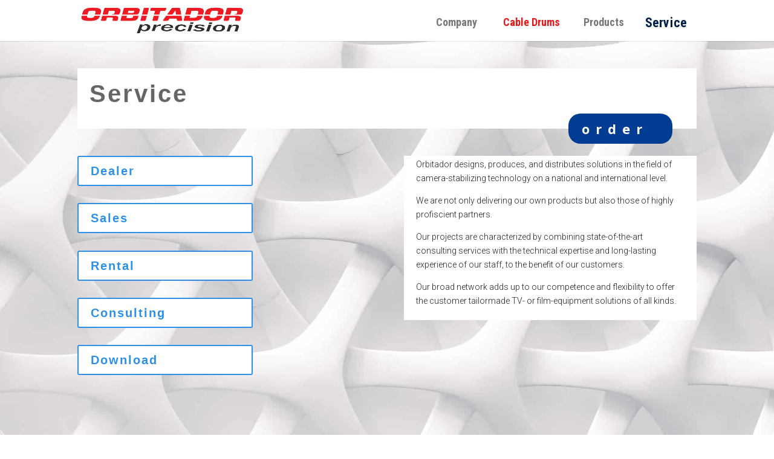

--- FILE ---
content_type: text/css
request_url: https://orbitador.com/wp-content/et-cache/global/et-divi-customizer-global.min.css?ver=1768131778
body_size: 1568
content:
body,.et_pb_column_1_2 .et_quote_content blockquote cite,.et_pb_column_1_2 .et_link_content a.et_link_main_url,.et_pb_column_1_3 .et_quote_content blockquote cite,.et_pb_column_3_8 .et_quote_content blockquote cite,.et_pb_column_1_4 .et_quote_content blockquote cite,.et_pb_blog_grid .et_quote_content blockquote cite,.et_pb_column_1_3 .et_link_content a.et_link_main_url,.et_pb_column_3_8 .et_link_content a.et_link_main_url,.et_pb_column_1_4 .et_link_content a.et_link_main_url,.et_pb_blog_grid .et_link_content a.et_link_main_url,body .et_pb_bg_layout_light .et_pb_post p,body .et_pb_bg_layout_dark .et_pb_post p{font-size:14px}.et_pb_slide_content,.et_pb_best_value{font-size:15px}.nav li ul{border-color:#036cc1}.et_header_style_centered .mobile_nav .select_page,.et_header_style_split .mobile_nav .select_page,.et_nav_text_color_light #top-menu>li>a,.et_nav_text_color_dark #top-menu>li>a,#top-menu a,.et_mobile_menu li a,.et_nav_text_color_light .et_mobile_menu li a,.et_nav_text_color_dark .et_mobile_menu li a,#et_search_icon:before,.et_search_form_container input,span.et_close_search_field:after,#et-top-navigation .et-cart-info{color:#777777}.et_search_form_container input::-moz-placeholder{color:#777777}.et_search_form_container input::-webkit-input-placeholder{color:#777777}.et_search_form_container input:-ms-input-placeholder{color:#777777}#top-menu li.current-menu-ancestor>a,#top-menu li.current-menu-item>a,#top-menu li.current_page_item>a{color:#002049}@media only screen and (min-width:981px){.et_header_style_left #et-top-navigation,.et_header_style_split #et-top-navigation{padding:15px 0 0 0}.et_header_style_left #et-top-navigation nav>ul>li>a,.et_header_style_split #et-top-navigation nav>ul>li>a{padding-bottom:15px}.et_header_style_split .centered-inline-logo-wrap{width:30px;margin:-30px 0}.et_header_style_split .centered-inline-logo-wrap #logo{max-height:30px}.et_pb_svg_logo.et_header_style_split .centered-inline-logo-wrap #logo{height:30px}.et_header_style_centered #top-menu>li>a{padding-bottom:5px}.et_header_style_slide #et-top-navigation,.et_header_style_fullscreen #et-top-navigation{padding:6px 0 6px 0!important}.et_header_style_centered #main-header .logo_container{height:30px}#logo{max-height:73%}.et_pb_svg_logo #logo{height:73%}.et-fixed-header #top-menu a,.et-fixed-header #et_search_icon:before,.et-fixed-header #et_top_search .et-search-form input,.et-fixed-header .et_search_form_container input,.et-fixed-header .et_close_search_field:after,.et-fixed-header #et-top-navigation .et-cart-info{color:#777777!important}.et-fixed-header .et_search_form_container input::-moz-placeholder{color:#777777!important}.et-fixed-header .et_search_form_container input::-webkit-input-placeholder{color:#777777!important}.et-fixed-header .et_search_form_container input:-ms-input-placeholder{color:#777777!important}.et-fixed-header #top-menu li.current-menu-ancestor>a,.et-fixed-header #top-menu li.current-menu-item>a,.et-fixed-header #top-menu li.current_page_item>a{color:#002049!important}}@media only screen and (min-width:1350px){.et_pb_row{padding:27px 0}.et_pb_section{padding:54px 0}.single.et_pb_pagebuilder_layout.et_full_width_page .et_post_meta_wrapper{padding-top:81px}.et_pb_fullwidth_section{padding:0}}	#main-header,#et-top-navigation{font-family:'Roboto Condensed',Helvetica,Arial,Lucida,sans-serif}.nachunten .et_pb_main_blurb_image{display:flex}.nachunten .et_pb_image_wrap{margin:auto 0 0 0;width:100%}.et_pb_gallery_item{background-color:#fff;padding:20px;height:200px}.land{padding:10px 10px 10px 10px;background-color:#bbb}.mm-dealer h4{font-family:'Eurostil B',Roboto,Arial;font-weight:bold;letter-spacing:1px;margin:0px;padding:2px 2px 10px 2px;color:#555;font-size:1.2em;text-transform:uppercase}.mm-dealer h5{font-family:Roboto;font-size:14px;font-weight:bold;color:#444}.dealer-text{padding:10px 10px 10px 10px;background-color:#fff;font-size:12px}h1{font-family:'Eurostil B',Roboto;font-weight:900}h2{font-family:'Eurostil B',Roboto;font-weight:700;font-size:1.4em}h3{font-family:'Eurostil B',Roboto;font-weight:900;font-size:1.2em;color:#444}h4{font-family:'Eurostil B',Roboto;font-weight:900;font-size:1.4em;color:#444;margin-top:20px}p{font-family:Roboto;font-weight:300;color:#222222}.et_header_style_left #et-top-navigation nav>ul>li>a,.et_header_style_left .et-fixed-header #et-top-navigation nav>ul>li>a{padding-bottom:10px}#top-menu li{padding-right:20px;font-size:18px}#et-top-navigation{padding:10px 0!important}#top-menu li a{padding:15px 0px;border-radius:0px;line-height:1.3em}#top-menu li a:hover;#top-menu li li a:hover{color:#fff!important}#top-menu li a:hover{background:#fff!important;COLOR:#bbb!important;transition:30s}#top-menu li.current-menu-item>a{background:none!important;transform:scale(1.2);transition:transform 1s ease}#top-menu .menu-item-has-children>a:first-child:after{content:none}#mm-hero .et_pb_button{font-size:22px;color:#fff;display:inline-block;margin:20px;border-color:#fff}#mm-hero .et_pb_button:hover{border-color:#fff}#top-menu .showreel a{color:#2c90e8!important;transition:color 0.3s}#top-menu .cabledrums a{color:#e41a1c!important;transition:color 0.3s}.mm_reel{display:flex!important;justify-content:center!important}.mm_reel video{width:80vw!important;max-width:100%!important;height:auto}@media only screen and (max-width:980px){#main-header .et_mobile_menu #menu-item-3834 a{color:#e30f15!important}}@media only screen and (max-width:980px){#main-header .et_mobile_menu #menu-item-4026 a{color:#e30f15!important}}#top-menu li.menu-item-has-children .sub-menu li#menu-item-2524 a{color:#e30f15!important}@media only screen and (max-width:980px){.et_mobile_menu #menu-item-2524 a{color:#e30f15!important}}